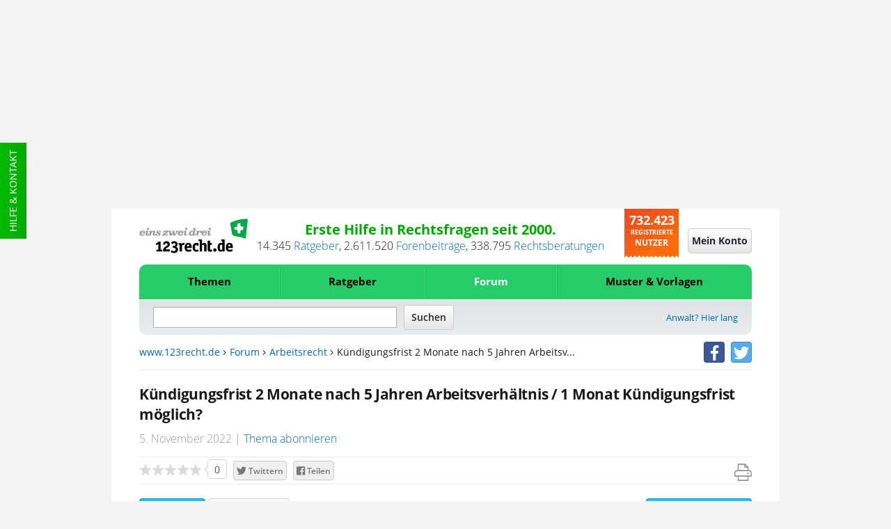

--- FILE ---
content_type: text/html;charset=UTF-8
request_url: https://www.123recht.de/forum/arbeitsrecht/Kuendigungsfrist-2-Monate-nach-5-Jahren-Arbeitsverhaeltnis-1-Monat-Kuendigungsfrist-moeglich-__f602057.html
body_size: 20787
content:
<!DOCTYPE html>
<html lang="de" xmlns:fb="http://www.facebook.com/2008/fbml" class=" is-noscript font-stage-1 font-stage-2 is-desktop-mode">
<head>
	<meta http-equiv='Content-Type'	content='text/html;	charset=UTF-8'>
	<meta content="width=device-width,initial-scale=1.0" name="viewport">
	
	
	<link rel="preconnect" href="//d1v6uc6bimcvsy.cloudfront.net">
	<link rel="dns-prefetch" href="//d1v6uc6bimcvsy.cloudfront.net">
	

	

	
	
	
		<link rel="preconnect" href="https://a.delivery.consentmanager.net">
		<link rel="dns-prefetch" href="https://a.delivery.consentmanager.net">
		<link rel="preconnect" href="https://cdn.consentmanager.net">
		<link rel="dns-prefetch" href="https://cdn.consentmanager.net">
	
		<script >if(!("gdprAppliesGlobally" in window)){window.gdprAppliesGlobally=true}if(!("cmp_id" in window)||window.cmp_id<1){window.cmp_id=0}if(!("cmp_cdid" in window)){window.cmp_cdid="79ba7317ad0e"}if(!("cmp_params" in window)){window.cmp_params=""}if(!("cmp_host" in window)){window.cmp_host="a.delivery.consentmanager.net"}if(!("cmp_cdn" in window)){window.cmp_cdn="cdn.consentmanager.net"}if(!("cmp_proto" in window)){window.cmp_proto="https:"}if(!("cmp_codesrc" in window)){window.cmp_codesrc="1"}window.cmp_getsupportedLangs=function(){var b=["DE","EN","FR","IT","NO","DA","FI","ES","PT","RO","BG","ET","EL","GA","HR","LV","LT","MT","NL","PL","SV","SK","SL","CS","HU","RU","SR","ZH","TR","UK","AR","BS"];if("cmp_customlanguages" in window){for(var a=0;a<window.cmp_customlanguages.length;a++){b.push(window.cmp_customlanguages[a].l.toUpperCase())}}return b};window.cmp_getRTLLangs=function(){var a=["AR"];if("cmp_customlanguages" in window){for(var b=0;b<window.cmp_customlanguages.length;b++){if("r" in window.cmp_customlanguages[b]&&window.cmp_customlanguages[b].r){a.push(window.cmp_customlanguages[b].l)}}}return a};window.cmp_getlang=function(j){if(typeof(j)!="boolean"){j=true}if(j&&typeof(cmp_getlang.usedlang)=="string"&&cmp_getlang.usedlang!==""){return cmp_getlang.usedlang}var g=window.cmp_getsupportedLangs();var c=[];var f=location.hash;var e=location.search;var a="languages" in navigator?navigator.languages:[];if(f.indexOf("cmplang=")!=-1){c.push(f.substr(f.indexOf("cmplang=")+8,2).toUpperCase())}else{if(e.indexOf("cmplang=")!=-1){c.push(e.substr(e.indexOf("cmplang=")+8,2).toUpperCase())}else{if("cmp_setlang" in window&&window.cmp_setlang!=""){c.push(window.cmp_setlang.toUpperCase())}else{if(a.length>0){for(var d=0;d<a.length;d++){c.push(a[d])}}}}}if("language" in navigator){c.push(navigator.language)}if("userLanguage" in navigator){c.push(navigator.userLanguage)}var h="";for(var d=0;d<c.length;d++){var b=c[d].toUpperCase();if(g.indexOf(b)!=-1){h=b;break}if(b.indexOf("-")!=-1){b=b.substr(0,2)}if(g.indexOf(b)!=-1){h=b;break}}if(h==""&&typeof(cmp_getlang.defaultlang)=="string"&&cmp_getlang.defaultlang!==""){return cmp_getlang.defaultlang}else{if(h==""){h="EN"}}h=h.toUpperCase();return h};(function(){var u=document;var v=u.getElementsByTagName;var h=window;var o="";var b="_en";if("cmp_getlang" in h){o=h.cmp_getlang().toLowerCase();if("cmp_customlanguages" in h){for(var q=0;q<h.cmp_customlanguages.length;q++){if(h.cmp_customlanguages[q].l.toUpperCase()==o.toUpperCase()){o="en";break}}}b="_"+o}function x(i,e){var w="";i+="=";var s=i.length;var d=location;if(d.hash.indexOf(i)!=-1){w=d.hash.substr(d.hash.indexOf(i)+s,9999)}else{if(d.search.indexOf(i)!=-1){w=d.search.substr(d.search.indexOf(i)+s,9999)}else{return e}}if(w.indexOf("&")!=-1){w=w.substr(0,w.indexOf("&"))}return w}var k=("cmp_proto" in h)?h.cmp_proto:"https:";if(k!="http:"&&k!="https:"){k="https:"}var g=("cmp_ref" in h)?h.cmp_ref:location.href;var j=u.createElement("script");j.setAttribute("data-cmp-ab","1");var c=x("cmpdesign","cmp_design" in h?h.cmp_design:"");var f=x("cmpregulationkey","cmp_regulationkey" in h?h.cmp_regulationkey:"");var r=x("cmpgppkey","cmp_gppkey" in h?h.cmp_gppkey:"");var n=x("cmpatt","cmp_att" in h?h.cmp_att:"");j.src=k+"//"+h.cmp_host+"/delivery/cmp.php?"+("cmp_id" in h&&h.cmp_id>0?"id="+h.cmp_id:"")+("cmp_cdid" in h?"&cdid="+h.cmp_cdid:"")+"&h="+encodeURIComponent(g)+(c!=""?"&cmpdesign="+encodeURIComponent(c):"")+(f!=""?"&cmpregulationkey="+encodeURIComponent(f):"")+(r!=""?"&cmpgppkey="+encodeURIComponent(r):"")+(n!=""?"&cmpatt="+encodeURIComponent(n):"")+("cmp_params" in h?"&"+h.cmp_params:"")+(u.cookie.length>0?"&__cmpfcc=1":"")+"&l="+o.toLowerCase()+"&o="+(new Date()).getTime();j.type="text/javascript";j.async=true;if(u.currentScript&&u.currentScript.parentElement){u.currentScript.parentElement.appendChild(j)}else{if(u.body){u.body.appendChild(j)}else{var t=v("body");if(t.length==0){t=v("div")}if(t.length==0){t=v("span")}if(t.length==0){t=v("ins")}if(t.length==0){t=v("script")}if(t.length==0){t=v("head")}if(t.length>0){t[0].appendChild(j)}}}var m="js";var p=x("cmpdebugunminimized","cmpdebugunminimized" in h?h.cmpdebugunminimized:0)>0?"":".min";var a=x("cmpdebugcoverage","cmp_debugcoverage" in h?h.cmp_debugcoverage:"");if(a=="1"){m="instrumented";p=""}var j=u.createElement("script");j.src=k+"//"+h.cmp_cdn+"/delivery/"+m+"/cmp"+b+p+".js";j.type="text/javascript";j.setAttribute("data-cmp-ab","1");j.async=true;if(u.currentScript&&u.currentScript.parentElement){u.currentScript.parentElement.appendChild(j)}else{if(u.body){u.body.appendChild(j)}else{var t=v("body");if(t.length==0){t=v("div")}if(t.length==0){t=v("span")}if(t.length==0){t=v("ins")}if(t.length==0){t=v("script")}if(t.length==0){t=v("head")}if(t.length>0){t[0].appendChild(j)}}}})();window.cmp_addFrame=function(b){if(!window.frames[b]){if(document.body){var a=document.createElement("iframe");a.style.cssText="display:none";if("cmp_cdn" in window&&"cmp_ultrablocking" in window&&window.cmp_ultrablocking>0){a.src="//"+window.cmp_cdn+"/delivery/empty.html"}a.name=b;a.setAttribute("title","Intentionally hidden, please ignore");a.setAttribute("role","none");a.setAttribute("tabindex","-1");document.body.appendChild(a)}else{window.setTimeout(window.cmp_addFrame,10,b)}}};window.cmp_rc=function(h){var b=document.cookie;var f="";var d=0;while(b!=""&&d<100){d++;while(b.substr(0,1)==" "){b=b.substr(1,b.length)}var g=b.substring(0,b.indexOf("="));if(b.indexOf(";")!=-1){var c=b.substring(b.indexOf("=")+1,b.indexOf(";"))}else{var c=b.substr(b.indexOf("=")+1,b.length)}if(h==g){f=c}var e=b.indexOf(";")+1;if(e==0){e=b.length}b=b.substring(e,b.length)}return(f)};window.cmp_stub=function(){var a=arguments;__cmp.a=__cmp.a||[];if(!a.length){return __cmp.a}else{if(a[0]==="ping"){if(a[1]===2){a[2]({gdprApplies:gdprAppliesGlobally,cmpLoaded:false,cmpStatus:"stub",displayStatus:"hidden",apiVersion:"2.0",cmpId:31},true)}else{a[2](false,true)}}else{if(a[0]==="getUSPData"){a[2]({version:1,uspString:window.cmp_rc("")},true)}else{if(a[0]==="getTCData"){__cmp.a.push([].slice.apply(a))}else{if(a[0]==="addEventListener"||a[0]==="removeEventListener"){__cmp.a.push([].slice.apply(a))}else{if(a.length==4&&a[3]===false){a[2]({},false)}else{__cmp.a.push([].slice.apply(a))}}}}}}};window.cmp_gpp_ping=function(){return{gppVersion:"1.0",cmpStatus:"stub",cmpDisplayStatus:"hidden",supportedAPIs:["tcfca","usnat","usca","usva","usco","usut","usct"],cmpId:31}};window.cmp_gppstub=function(){var a=arguments;__gpp.q=__gpp.q||[];if(!a.length){return __gpp.q}var g=a[0];var f=a.length>1?a[1]:null;var e=a.length>2?a[2]:null;if(g==="ping"){return window.cmp_gpp_ping()}else{if(g==="addEventListener"){__gpp.e=__gpp.e||[];if(!("lastId" in __gpp)){__gpp.lastId=0}__gpp.lastId++;var c=__gpp.lastId;__gpp.e.push({id:c,callback:f});return{eventName:"listenerRegistered",listenerId:c,data:true,pingData:window.cmp_gpp_ping()}}else{if(g==="removeEventListener"){var h=false;__gpp.e=__gpp.e||[];for(var d=0;d<__gpp.e.length;d++){if(__gpp.e[d].id==e){__gpp.e[d].splice(d,1);h=true;break}}return{eventName:"listenerRemoved",listenerId:e,data:h,pingData:window.cmp_gpp_ping()}}else{if(g==="getGPPData"){return{sectionId:3,gppVersion:1,sectionList:[],applicableSections:[0],gppString:"",pingData:window.cmp_gpp_ping()}}else{if(g==="hasSection"||g==="getSection"||g==="getField"){return null}else{__gpp.q.push([].slice.apply(a))}}}}}};window.cmp_msghandler=function(d){var a=typeof d.data==="string";try{var c=a?JSON.parse(d.data):d.data}catch(f){var c=null}if(typeof(c)==="object"&&c!==null&&"__cmpCall" in c){var b=c.__cmpCall;window.__cmp(b.command,b.parameter,function(h,g){var e={__cmpReturn:{returnValue:h,success:g,callId:b.callId}};d.source.postMessage(a?JSON.stringify(e):e,"*")})}if(typeof(c)==="object"&&c!==null&&"__uspapiCall" in c){var b=c.__uspapiCall;window.__uspapi(b.command,b.version,function(h,g){var e={__uspapiReturn:{returnValue:h,success:g,callId:b.callId}};d.source.postMessage(a?JSON.stringify(e):e,"*")})}if(typeof(c)==="object"&&c!==null&&"__tcfapiCall" in c){var b=c.__tcfapiCall;window.__tcfapi(b.command,b.version,function(h,g){var e={__tcfapiReturn:{returnValue:h,success:g,callId:b.callId}};d.source.postMessage(a?JSON.stringify(e):e,"*")},b.parameter)}if(typeof(c)==="object"&&c!==null&&"__gppCall" in c){var b=c.__gppCall;window.__gpp(b.command,function(h,g){var e={__gppReturn:{returnValue:h,success:g,callId:b.callId}};d.source.postMessage(a?JSON.stringify(e):e,"*")},"parameter" in b?b.parameter:null,"version" in b?b.version:1)}};window.cmp_setStub=function(a){if(!(a in window)||(typeof(window[a])!=="function"&&typeof(window[a])!=="object"&&(typeof(window[a])==="undefined"||window[a]!==null))){window[a]=window.cmp_stub;window[a].msgHandler=window.cmp_msghandler;window.addEventListener("message",window.cmp_msghandler,false)}};window.cmp_setGppStub=function(a){if(!(a in window)||(typeof(window[a])!=="function"&&typeof(window[a])!=="object"&&(typeof(window[a])==="undefined"||window[a]!==null))){window[a]=window.cmp_gppstub;window[a].msgHandler=window.cmp_msghandler;window.addEventListener("message",window.cmp_msghandler,false)}};window.cmp_addFrame("__cmpLocator");if(!("cmp_disableusp" in window)||!window.cmp_disableusp){window.cmp_addFrame("__uspapiLocator")}if(!("cmp_disabletcf" in window)||!window.cmp_disabletcf){window.cmp_addFrame("__tcfapiLocator")}if(!("cmp_disablegpp" in window)||!window.cmp_disablegpp){window.cmp_addFrame("__gppLocator")}window.cmp_setStub("__cmp");if(!("cmp_disabletcf" in window)||!window.cmp_disabletcf){window.cmp_setStub("__tcfapi")}if(!("cmp_disableusp" in window)||!window.cmp_disableusp){window.cmp_setStub("__uspapi")}if(!("cmp_disablegpp" in window)||!window.cmp_disablegpp){window.cmp_setGppStub("__gpp")};</script>
	
	


	
	

	
		
	
			
				
					

					<!--Async Tag // place this into <head></head> of website -->
					<script  type='text/javascript'>window.ADNPM = window.ADNPM || {};ADNPM.cmd = ADNPM.cmd || [];</script>
					<script  type='text/javascript'></script>
					<script  type='text/javascript' src='https://cdn.netpoint-media.de/1270637.js' async='async'></script>
					
				
				
				
			
		
	

	
	<META NAME='GOOGLEBOT' CONTENT='NOARCHIVE'>
<META NAME='language' CONTENT='german'>
<META NAME='Generator' CONTENT='QNC'>
<META NAME='Author' CONTENT='QNC'>
<META NAME='Keywords' CONTENT="Kündigungsfrist,Monate,Jahren,Arbeitsverhältnis,Monat,Kündigungsfrist,möglich?,Arbeitsrecht,Forum">
<META NAME='Description' CONTENT="HalloIch arbeite seid 11.05.2015 in einer kleinen Firma. In meinem Arbeitsvertrag steht bei &lsqb;b&rsqb;Vertragsdauer&lsqb;/b&rsqb; &quot;Nach Ablauf der Probezeit gilt die gesetzliche Kündigungsfrist. Eine etwaige gesetzliche Verlängerung der Kündigungsfrist gem. &#167; 622 Abs. 2 BGB gilt auch für eine Kündigung durch den Arbeitnehmer.&quot;Also ">
<title>Kündigungsfrist  2 Monate nach 5 Jahren Arbeitsverhältnis / 1 Monat Kündigungsfrist möglich? Arbeitsrecht</title>



<meta property="og:title" content="Kündigungsfrist  2 Monate nach 5 Jahren Arbeitsverhältnis / 1 Monat Kündigungsfrist möglich?">
<meta property="og:site" content="www.123recht.de">
<meta property="og:type" content="article">
<meta property="og:description" content="Kündigungsfrist  2 Monate nach 5 Jahren Arbeitsverhältnis / 1 Monat Kündigungsfrist möglich?">
<meta property="og:image" content="https://d1v6uc6bimcvsy.cloudfront.net/graphx/framework/logos/flaglogo1200-min.png?657">
<meta property="og:language" content="german">


<meta name="twitter:card" content="summary">


	<meta name="twitter:site" content="@123rechtNews">
	<meta name="twitter:domain" content="www.123recht.de">


<meta name="twitter:title" content="Kündigungsfrist  2 Monate nach 5 Jahren Arbeitsverhältnis / 1 Monat Kündigungsfrist möglich?">
<meta name="twitter:description" content="Kündigungsfrist  2 Monate nach 5 Jahren Arbeitsverhältnis / 1 Monat Kündigungsfrist möglich?">



	
	
		<meta name="twitter:creator" content="@123rechtNews">
		

<meta name="twitter:image:src" content="https://d1v6uc6bimcvsy.cloudfront.net/graphx/framework/logos/flaglogo1200-min.png?657">


	<meta property="og:url" content="https://www.123recht.de/forum/arbeitsrecht/Kuendigungsfrist-2-Monate-nach-5-Jahren-Arbeitsverhaeltnis-1-Monat-Kuendigungsfrist-moeglich-__f602057.html">
	





	

    


	<LINK REL='SHORTCUT ICON' HREF='//www.123recht.de/favicon.ico?v=yyQ8oz7dw3'>
	
	
		<meta property="fb:page_id" content="75226357986" />
		<meta property="fb:admins" content="571405578" />
		<link rel="me" href="https://twitter.com/123rechtNews">
	

	
	<link rel="apple-touch-icon" sizes="180x180" href="/apple-touch-icon.png?v=yyQ8oz7dw3">
	<link rel="icon" type="image/png" sizes="32x32" href="/favicon-32x32.png?v=yyQ8oz7dw3">
	<link rel="icon" type="image/png" sizes="192x192" href="/android-chrome-192x192.png?v=yyQ8oz7dw3">
	<link rel="icon" type="image/png" sizes="16x16" href="/favicon-16x16.png?v=yyQ8oz7dw3">
	<link rel="manifest" href="/manifest.json?v=yyQ8oz7dw3">
	<link rel="mask-icon" href="/safari-pinned-tab.svg?v=yyQ8oz7dw3" color="#25cc68">
	<link rel="shortcut icon" href="/favicon.ico?v=yyQ8oz7dw3">
	<meta name="msapplication-TileColor" content="#ffffff">
	<meta name="msapplication-TileImage" content="/mstile-144x144.png?v=yyQ8oz7dw3">
	<meta name="theme-color" content="#ffffff">

	<meta name="msvalidate.01" content="073FFF5D42B64A16EFC138B43EB3A3E4" />
	<meta http-equiv='X-XRDS-Location' content='https://www.123recht.de/xrds.xml'/>
	<meta http-equiv='content-language'	content='de'>

	
	<link rel="canonical" href="https://www.123recht.de/forum/arbeitsrecht/Kuendigungsfrist-2-Monate-nach-5-Jahren-Arbeitsverhaeltnis-1-Monat-Kuendigungsfrist-moeglich-__f602057.html">
	
	
	
	<link rel="amphtml" href="https://www.123recht.de/forum/arbeitsrecht/Kuendigungsfrist-2-Monate-nach-5-Jahren-Arbeitsverhaeltnis-1-Monat-Kuendigungsfrist-moeglich-__f602057.html?amphtml=1">
	
    

	<link rel="stylesheet" type="text/css" href="//d1v6uc6bimcvsy.cloudfront.net/include/css/123forumtopic-styles.min.css?657">
	<link rel="stylesheet" type="text/css" href="//d1v6uc6bimcvsy.cloudfront.net/include/css/stylesprint.min.css?657" media="print">

	
	
	
	

	

	

	

	

	

	
	

	
		
	

    

	
</head>
<body class="forum-topic cleared" >
	<!-- sass-generic -->
	
		
			
				
					
					<div id="ip_page_wrapper">
						<div id="ip_content_wrapper">

							
							<div id="npmcont_6696379" class="ad partner-box npmad--header-banner">
								<div id='npm_6696379'></div>
							</div>
							
							<style npm_6696379-part1>.npmad--header-banner{display:none!important}@media screen and (min-width:768px),print and (min-width:768px){.npmad--header-banner{display:-webkit-box!important;display:-webkit-flex!important;display:-ms-flexbox!important;display:flex!important;-webkit-box-align:center!important;-webkit-align-items:center!important;-ms-flex-align:center!important;align-items:center!important;-webkit-box-pack:center!important;-webkit-justify-content:center!important;-ms-flex-pack:center!important;justify-content:center!important;min-height:300px!important}}#leaderboard_1574~#ip_page_wrapper .npmad--header-banner,#leaderboard_1574~#ip_page_wrapper #ip_content_wrapper .npmad--header-banner{content:''!important;min-height:50px!important;max-height:50px!important;height:50px!important;margin:0!important;padding:0!important;background-color:transparent!important}#ayads-html~#ip_page_wrapper,#ayads-html~#ip_page_wrapper #ip_content_wrapper .content,#ayads-html~#ip_page_wrapper #ip_content_wrapper .footer,#ayads-html~#ip_page_wrapper #ip_content_wrapper .header,#ayads-html~#ip_page_wrapper #ip_content_wrapper .header-light{max-width:960px!important}#ayads-html~#ip_page_wrapper #ip_content_wrapper .npmad--header-banner{content:''!important;min-height:80px!important;max-height:80px!important;height:80px!important;margin:0!important;padding:0!important;background-color:transparent!important}</style>
							
							<style npm_6696379-part2>body{max-width:1080px!important;margin-left:auto!important;margin-right:auto!important}.ip_content_wrapper,.ip_page_wrapper{height:auto!important}</style>

							
							<div class="large-show-up ad naMediaAd_WIDE_SKYSCRAPER" id='npm_6696380'></div>
							

							

							
							<!--LAYERAD issue 178-->
				
			
		
	

	
	
		<div class="support">
			<a class="menuevent support-link" href="/support.asp" target="_blank" title="Hilfe side">Hilfe & Kontakt</a>
		</div>
	
	

	<div id="fb-root"></div>

	

<header class="header cleared">
<div class="sticky-wrap">
	<!-- Top start -->
	<div class="header-details cleared">
		
		<a href='https://www.123recht.de' class="header-details-logo logo menuevent" title="123recht.de">
			<img class="large-hide-up" src="https://d1v6uc6bimcvsy.cloudfront.net/graphx/framework/logos/123LogoSmall.svg?657" alt="123recht.de" width="230" height="41">
			<img class="large-show-up" src="https://d1v6uc6bimcvsy.cloudfront.net/graphx/framework/logos/123LogoBig.svg?657" alt="123recht.de" width="332" height="102" loading="lazy">
		</a>
		

		
		
		
		
		<div class="header-details-meta">
			<div class="header-details-meta-1st-line">Erste Hilfe in Rechtsfragen seit 2000.</div>
			<div class="header-details-meta-2nd-line"><span id="123CA">13.825</span>&nbsp;<a href="https://www.123recht.de/supersets.asp?superset=Ratgeber">Ratgeber</a>, <span class="count-123CT-cont"><span id="123CT">2.440.685</span>&nbsp;<a href="https://www.123recht.de/forum_default.asp">Forenbeiträge</a>, </span><span id="123CR">276.457</span>&nbsp;<a href="https://www.123recht.de/rechtsberatung.asp">Rechtsberatungen</a></div>
		</div>

		<div class="header-details-users users">
			<span class="header-details-users-1st-line">732.423</span><br>
			<span class="header-details-users-2nd-line">Registrierte</span><br>						
			<span class="header-details-users-3rd-line">Nutzer</span>
		</div>
		
	</div>
	<!-- Top end -->
	<!-- Login start -->
	
	<div class="login-wrap">
	
	

		
		
		<a class="login-trigger" id="login-trigger-button" href="https://www.123recht.de/thick_register.asp?noiframe=1&goto=https%3A%2F%2Fwww%2E123recht%2Ede%2Fforum%5Ftopic%2Easp%3Ftopic%5Fid%3D602057" rel="nofollow" title="Mein Konto">
			<span class="menudrop-trigger is-login large-hide-up"><span class="user-icon"></span></span>
			<span id="login-trigger-button" class="button-cta is-neutral large-show-up">Mein Konto</span>
		</a>

		
		

		 

		
	</div>
	<!-- Login end -->
	<!-- Menü start -->
	<nav class="main-menu-wrap menudrop-expand fabaho" data-trigger-linking="main" data-trigger-group="header" data-trigger-target>
		<a class="menudrop-trigger is-main large-hide-up script-on-medium-down menuevent" href="#" title="Menü" data-trigger="click" data-trigger-linking="main" data-trigger-group="header">
			<span class="main-icon fas-bars"></span>
		</a>

		
<ul class="menudrop desktop-absolute">


	<li class="dtop question">
		
		<form class="search-mobile" action="https://www.123recht.de/sitesearch.asp" method="GET">
			<input id="partsearchmobilefield" type="text" placeholder="Suche" name="q" autocomplete="off" class="squery" required>
			<button type="submit" class="ssubmit"><span class="sicon"></span><span class="semantic-only">Enter</span></button>
		</form>
	</li>

	
	
		

		
		
			
			<li class="item expand is-left fabaho" data-trigger-linking="main-item-themen" data-trigger-target>
				<a class="menuevent" href="#" title="Themen" data-trigger="click" data-trigger-linking="main-item-themen" data-trigger-group="main">Themen</a>
				<ul>
					<li class="important"><a class="menuevent" href="https://www.123recht.de/thema/themen.html" title="Themen - Alle Rechtsgebiete">Alle Rechtsgebiete</a></li>
					<li><a class="menuevent" href="https://www.123recht.de/thema/themen/8/Arbeitsrecht" title="Themen - Arbeitsrecht">Arbeitsrecht</a></li><li><a class="menuevent" href="https://www.123recht.de/thema/themen/24/Erbrecht" title="Themen - Erbrecht">Erbrecht</a></li><li><a class="menuevent" href="https://www.123recht.de/thema/themen/14/Familienrecht" title="Themen - Familienrecht">Familienrecht</a></li><li><a class="menuevent" href="https://www.123recht.de/thema/themen/12/Generelle-Themen" title="Themen - Generelle Themen">Generelle Themen</a></li><li><a class="menuevent" href="https://www.123recht.de/thema/themen/40/Inkasso" title="Themen - Inkasso">Inkasso</a></li><li><a class="menuevent" href="https://www.123recht.de/thema/themen/18/Kaufrecht" title="Themen - Kaufrecht">Kaufrecht</a></li><li><a class="menuevent" href="https://www.123recht.de/thema/themen/15/Mietrecht" title="Themen - Mietrecht">Mietrecht</a></li><li><a class="menuevent" href="https://www.123recht.de/thema/themen/42/Sozialrecht-und-staatliche-Leistungen" title="Themen - Sozialrecht und staatliche Leistungen">Sozialrecht und staatliche Leistungen</a></li><li><a class="menuevent" href="https://www.123recht.de/thema/themen/37/Steuerrecht" title="Themen - Steuerrecht">Steuerrecht</a></li><li><a class="menuevent" href="https://www.123recht.de/thema/themen/16/Strafrecht" title="Themen - Strafrecht">Strafrecht</a></li>
				</ul>
			</li>

			
			<li class="item expand fabaho" data-trigger-linking="main-item-ratgeber" data-trigger-target>
				<a class="menuevent" href="#" title="Ratgeber" data-trigger="click" data-trigger-linking="main-item-ratgeber" data-trigger-group="main">Ratgeber</a>
				<ul>
					<li class="important"><a class="menuevent" href="https://www.123recht.de/supersets.asp?superset=Ratgeber" title="Ratgeber - Alle Ratgeber">Alle Ratgeber</a></li>
					<li><a class="menuevent" href="https://www.123recht.de/Arbeitsrecht-__c12.html" title="Ratgeber - Arbeitsrecht">Arbeitsrecht</a></li><li><a class="menuevent" href="https://www.123recht.de/Erbrecht-__c15.html" title="Ratgeber - Erbrecht">Erbrecht</a></li><li><a class="menuevent" href="https://www.123recht.de/Experteninterviews-__c128.html" title="Ratgeber - Experteninterviews">Experteninterviews</a></li><li><a class="menuevent" href="https://www.123recht.de/Familienrecht-__c16.html" title="Ratgeber - Familienrecht">Familienrecht</a></li><li><a class="menuevent" href="https://www.123recht.de/Meinung-__c58.html" title="Ratgeber - Meinung">Meinung</a></li><li><a class="menuevent" href="https://www.123recht.de/Mietrecht,-Pachtrecht-__c18.html" title="Ratgeber - Mietrecht &amp; Pachtrecht">Mietrecht &amp; Pachtrecht</a></li><li><a class="menuevent" href="https://www.123recht.de/Strafrecht-__c69.html" title="Ratgeber - Strafrecht">Strafrecht</a></li>
				</ul>
			</li>

			
			<li class="item expand fabaho" data-trigger-linking="main-item-forum" data-trigger-target>
				<a class="menuevent is-active" href="#" title="Forum" data-trigger="click" data-trigger-linking="main-item-forum" data-trigger-group="main">Forum</a>
				<ul>
					<li class="important"><a class="menuevent" href="https://www.123recht.de/forum_default.asp" title="Forum - Alle Rechtsgebiete">Alle Rechtsgebiete</a></li>
					<li><a class="menuevent" href="https://www.123recht.de/forum_forum.asp?forum_id=8" title="Forum - Arbeitsrecht">Arbeitsrecht</a></li><li><a class="menuevent" href="https://www.123recht.de/forum_forum.asp?forum_id=24" title="Forum - Erbrecht">Erbrecht</a></li><li><a class="menuevent" href="https://www.123recht.de/forum_forum.asp?forum_id=14" title="Forum - Familienrecht">Familienrecht</a></li><li><a class="menuevent" href="https://www.123recht.de/forum_forum.asp?forum_id=12" title="Forum - Generelle Themen">Generelle Themen</a></li><li><a class="menuevent" href="https://www.123recht.de/forum_forum.asp?forum_id=40" title="Forum - Inkasso">Inkasso</a></li><li><a class="menuevent" href="https://www.123recht.de/forum_forum.asp?forum_id=18" title="Forum - Kaufrecht">Kaufrecht</a></li><li><a class="menuevent" href="https://www.123recht.de/forum_forum.asp?forum_id=15" title="Forum - Mietrecht">Mietrecht</a></li><li><a class="menuevent" href="https://www.123recht.de/forum_forum.asp?forum_id=42" title="Forum - Sozialrecht und staatliche Leistungen">Sozialrecht und staatliche Leistungen</a></li><li><a class="menuevent" href="https://www.123recht.de/forum_forum.asp?forum_id=37" title="Forum - Steuerrecht">Steuerrecht</a></li><li><a class="menuevent" href="https://www.123recht.de/forum_forum.asp?forum_id=16" title="Forum - Strafrecht">Strafrecht</a></li>
				</ul>
			</li>
			

			
			<li class="item expand is-right fabaho" data-trigger-linking="main-item-mustervorlagen" data-trigger-target>
				<a class="menuevent" href="#" title="Muster & Vorlagen" data-trigger="click" data-trigger-linking="main-item-mustervorlagen" data-trigger-group="main">Muster & Vorlagen</a>
				<ul>
					<li class="important"><a class="menuevent" href="https://www.123recht.de/thema/muster.html" title="Muster & Vorlagen - Alle Muster & Vorlagen">Alle Muster & Vorlagen</a></li>
					<li><a class="menuevent" href="https://www.123recht.de/muster/Berliner-Testament-Generator--sg94.html" title="Muster &amp; Vorlagen - Berliner Testament">Berliner Testament</a></li><li><a class="menuevent" href="https://www.123recht.de/muster/Datenschutzerklaerung-fuer-Websites-nach-DSGVO-Generator--sg52.html" title="Muster &amp; Vorlagen - Datenschutzerkl&#228;rung f&#252;r Websites nach DSGVO">Datenschutzerkl&#228;rung f&#252;r Websites nach DSGVO</a></li><li><a class="menuevent" href="https://www.123recht.de/muster/Hausordnung-Generator--sg132.html" title="Muster &amp; Vorlagen - Hausordnung">Hausordnung</a></li><li><a class="menuevent" href="https://www.123recht.de/muster/Impressum-Generator--sg134.html" title="Muster &amp; Vorlagen - Impressum">Impressum</a></li><li><a class="menuevent" href="https://www.123recht.de/muster/Kuendigung-Arbeitsvertrag-Arbeitnehmer-Generator--sg53.html" title="Muster &amp; Vorlagen - K&#252;ndigung Arbeitsvertrag Arbeitnehmer">K&#252;ndigung Arbeitsvertrag Arbeitnehmer</a></li><li><a class="menuevent" href="https://www.123recht.de/muster/Kuendigung-Mietvertrag-Generator--sg133.html" title="Muster &amp; Vorlagen - Mietk&#252;ndigung">Mietk&#252;ndigung</a></li><li><a class="menuevent" href="https://www.123recht.de/muster/Miete-mindern-Generator--sg92.html" title="Muster &amp; Vorlagen - Mietminderung bei M&#228;ngeln der Mietsache">Mietminderung bei M&#228;ngeln der Mietsache</a></li><li><a class="menuevent" href="https://www.123recht.de/muster/Mietvertrag-fuer-Einfamilienhaus-Generator--sg129.html" title="Muster &amp; Vorlagen - Mietvertrag Einfamilienhaus">Mietvertrag Einfamilienhaus</a></li><li><a class="menuevent" href="https://www.123recht.de/muster/Mietvertrag-fuer-Wohnung-Generator--sg128.html" title="Muster &amp; Vorlagen - Mietvertrag Wohnung">Mietvertrag Wohnung</a></li><li><a class="menuevent" href="https://www.123recht.de/muster/Untermietvertrag-fuer-Wohnung-Generator--sg130.html" title="Muster &amp; Vorlagen - Untermietvertrag">Untermietvertrag</a></li>
				</ul>
			</li>

			
		
	

	

	
</ul>


		
	</nav>
	<!-- Menü end -->
	<!-- Search start -->
	<div class="search-wrap cleared">
		<div class="search-trigger" title="Suche" id="123searchtrigger" data-trigger="click" data-trigger-linking="main" data-trigger-group="header"></div>
		<form id="123searchform" class="search-form" action="https://www.123recht.de/sitesearch.asp" method="GET">
			<input id="123searchfield" class="fquery" type="text" autocomplete="off" name="q">
			<input type="submit" value="Suchen" class="button-cta is-neutral">
		</form>
		
		
 			<a href="https://www.123recht.de/fuer_anwaelte.asp" class="menuevent lawyer-link large-show-up" title="Anwalt? Hier lang">Anwalt? Hier lang</a> 
		
		
	</div>
	<!-- Search end -->
	<!-- Breadcrumb start -->
	<div class="breadcrumb large-show-up cleared">
		<nav class="breadcrumbs" >
			<a class='navigationlink' href='https://www.123recht.de'>www.123recht.de</a>&nbsp;<span class="fa fa-angle-right"></span>&nbsp;<a class='navigationlink' href='https://www.123recht.de/forum_default.asp'>Forum</a>&nbsp;<span class="fa fa-angle-right"></span>&nbsp;<a class='navigationlink' href='https://www.123recht.de/forum_forum.asp?forum_id=8'>Arbeitsrecht</a><span class='hide-mobile-only-inline'>&nbsp;<span class="fa fa-angle-right"></span>&nbsp;<span class='tGrey'>Kündigungsfrist  2 Monate nach 5 Jahren Arbeitsv...</span></span>
		</nav>

		<span class="breadcrumb-social-icons social-icons">

			
				<a href="https://facebook.com/123recht" class="menuevent btn-social-icon btn-facebook" target="_blank" title="facebook"><i class="fa fa-facebook"></i></a>
				<a href="https://twitter.com/123rechtNews" class="menuevent btn-social-icon btn-twitter" target="_blank" title="twitter"><i class="fa fa-twitter"></i></a>
				
			
						
		</span>
		
			
		
	</div>
	<!-- Breadcrumb end -->
	
	
	
	
	

			

		

	
	
	
	

	<hr class="header-content-separator large-show-up">
</div>
</header>


	
	
	

	<main class="content cleared">
		


		
			<noscript>
				<div class="infobox is-not-granted pdf-hide">
					JavaScript scheint in Ihrem Browser deaktiviert zu sein. Bitte aktivieren Sie JavaScript, um alle Vorteile unserer Webseite nutzen zu können.<br>
					Sollte Ihnen dies nicht möglich sein, würden wir uns freuen, wenn Sie uns Ihre Erfahrungen ohne JavaScript an <a href="mailto:123recht.de%20%3Cinfo@123recht.de%3E?subject=NoScript%20Erfahrung%20auf%20123recht.de">info@123recht.de</a> mitteilen.
				</div>
			</noscript>

			<div id="bb"></div>
		

		

		

		
	<div class="row">
		<div class="content-area col">
			<div class="forum-topic--breadcrumbs medium-show-down"><A href='/forum_default.asp'>Forum</a> <a href='https://www.123recht.de/forum_forum.asp?forum_id=8'>Arbeitsrecht</a></div>
			<h1 class="forum-topic--title"><span>Kündigungsfrist  2 Monate nach 5 Jahren Arbeitsverhältnis / 1 Monat Kündigungsfrist möglich?</span></h1>
			<div class="forum-topic--details large-show-up">
				<span class="forum-topic--date">5. November 2022</span>
				
				<span class="forum-topic--abo"><a href="https://www.123recht.de/thick_register.asp?forumnotloggedin">Thema abonnieren</a></span>
				<span class="forum-topic--taxonomy-top"></span>
			</div>
			<div id="request-return-box" class="forum-topic--request-return infobox"></div>
			
			
			
			<div class="forum-topic--social-bar highlight-content">
				<span class="forum-topic--nowrap rating">
				
				
					
					<span class="value-title" title="0 / 5 Sterne">
	<span class="semantic-only"><span id="request-return-box-value" class="rating">0</span> von 5 Sterne<br></span>
	<span class="semantic-only">Bewerten mit: </span>
	<span class="star-rating--selection">
		<i class="fas-star-sharp"></i><i class="fas-star-sharp"></i><i class="fas-star-sharp"></i><i class="fas-star-sharp"></i><i class="fas-star-sharp"></i>
		<span id="request-return-box-percent" class="star-rating--progress" style="width: 0%;"><i class="fas-star-sharp"></i><i class="fas-star-sharp"></i><i class="fas-star-sharp"></i><i class="fas-star-sharp"></i><i class="fas-star-sharp"></i></span>
		
			<span class="star-rating--links"><i data-link="https://www.123recht.de/include/ajax/partials/recommend.asp?id=602057&site=10&owner=155901&currentValue=&returnElementId=request-return-box&value=1&secid=rhsd&plus;nvmdq&plus;btqqdmsU`ktd&plus;qdstqmDkdldmsHc&plus;u`ktd&secid2=1696015edee50164a7868194a8054983&secid3=no&secid4=0658/47673" class="star-rating--item fas-star-sharp" title="Bewerten mit 1 Stern"></i><i data-link="https://www.123recht.de/include/ajax/partials/recommend.asp?id=602057&site=10&owner=155901&currentValue=&returnElementId=request-return-box&value=2&secid=rhsd&plus;nvmdq&plus;btqqdmsU`ktd&plus;qdstqmDkdldmsHc&plus;u`ktd&secid2=2fbaa6855724df61a80645f3080a808c&secid3=no&secid4=0658/47673" class="star-rating--item fas-star-sharp" title="Bewerten mit 2 Sterne"></i><i data-link="https://www.123recht.de/include/ajax/partials/recommend.asp?id=602057&site=10&owner=155901&currentValue=&returnElementId=request-return-box&value=3&secid=rhsd&plus;nvmdq&plus;btqqdmsU`ktd&plus;qdstqmDkdldmsHc&plus;u`ktd&secid2=7ffa50dc9c4b44af1c96d372575afc28&secid3=no&secid4=0658/47673" class="star-rating--item fas-star-sharp" title="Bewerten mit 3 Sterne"></i><i data-link="https://www.123recht.de/include/ajax/partials/recommend.asp?id=602057&site=10&owner=155901&currentValue=&returnElementId=request-return-box&value=4&secid=rhsd&plus;nvmdq&plus;btqqdmsU`ktd&plus;qdstqmDkdldmsHc&plus;u`ktd&secid2=2a9bb669b62348edffe765780ef3f097&secid3=no&secid4=0658/47673" class="star-rating--item  fas-star-sharp" title="Bewerten mit 4 Sterne"></i><i data-link="https://www.123recht.de/include/ajax/partials/recommend.asp?id=602057&site=10&owner=155901&currentValue=&returnElementId=request-return-box&value=5&secid=rhsd&plus;nvmdq&plus;btqqdmsU`ktd&plus;qdstqmDkdldmsHc&plus;u`ktd&secid2=b99e599137b2653b8c68d837d5964181&secid3=no&secid4=0658/47673" class="star-rating--item fas-star-sharp" title="Bewerten mit 5 Sterne"></i>
			</span>
		
	</span>
	
	<div class="star-rating--count">
		<div class="star-rating--count-btn">
			<span id="request-return-box-count" class="star-rating--count-val votes">0</span>
		</div>
		<div class="star-rating--count-arw">
			<div class="a1"></div>
			<div class="a2"></div>
		</div>
	</div>
	
	<span class="ajax-overlay"><span class="ajax-overlay-spinner fa fal-spinner fa-spin"></span></span>
</span>

				
				</span>
				
				<span class="social-widgets">
					<a href="https://twitter.com/intent/tweet?text=K%C3%BCndigungsfrist&plus;&plus;2&plus;Monate&plus;nach&plus;5&plus;Jahren&plus;Arbeitsverh%C3%A4ltnis&plus;%2F&plus;1&plus;Monat&plus;K%C3%BCndigungsfrist&plus;m%C3%B6glich%3F&plus;Arbeitsrecht&url=https%3A%2F%2Fwww%2E123recht%2Ede%2Fforum%2Farbeitsrecht%2FKuendigungsfrist%2D2%2DMonate%2Dnach%2D5%2DJahren%2DArbeitsverhaeltnis%2D1%2DMonat%2DKuendigungsfrist%2Dmoeglich%2D%5F%5Ff602057%2Ehtml" class="btn-social-share-icon" target="_blank" title="twitter"><i class="fab-twitter" aria-hidden="true"></i><span class="btn-share-text"> Twittern</span></a>
<a href="https://facebook.com/sharer/sharer.php?u=https%3A%2F%2Fwww%2E123recht%2Ede%2Fforum%2Farbeitsrecht%2FKuendigungsfrist%2D2%2DMonate%2Dnach%2D5%2DJahren%2DArbeitsverhaeltnis%2D1%2DMonat%2DKuendigungsfrist%2Dmoeglich%2D%5F%5Ff602057%2Ehtml" class="btn-social-share-icon" target="_blank" title="facebook"><i class="fab-facebook-square" aria-hidden="true"></i><span class="btn-share-text"> Teilen</span></a>
<a href="whatsapp://send?text=K%C3%BCndigungsfrist&plus;&plus;2&plus;Monate&plus;nach&plus;5&plus;Jahren&plus;Arbeitsverh%C3%A4ltnis&plus;%2F&plus;1&plus;Monat&plus;K%C3%BCndigungsfrist&plus;m%C3%B6glich%3F&plus;Arbeitsrecht%0A%0Dhttps%3A%2F%2Fwww%2E123recht%2Ede%2Fforum%2Farbeitsrecht%2FKuendigungsfrist%2D2%2DMonate%2Dnach%2D5%2DJahren%2DArbeitsverhaeltnis%2D1%2DMonat%2DKuendigungsfrist%2Dmoeglich%2D%5F%5Ff602057%2Ehtml" class="btn-social-share-icon medium-hide-up" target="_blank" title="whatsapp"><i class="fab-whatsapp" aria-hidden="true"></i><span class="btn-share-text"> Teilen</span></a>






				</span>
				<a href="javascript:window.print();" rel="nofollow" class="button-print fa fal-print medium-show-up" data-ninja data-gatype='click' data-gacat='Link' data-gaaction='Print' data-galabel='Seite drucken' title="Seite ausdrucken"></a>
			</div>
			<div class="cleared separator-h is-m highlight-content"></div>

			<div class="row highlight-content">
				<div class="forum-topic--paging-top col">
					
						
						<span class="forum-topic--action-buttons"><a class="forum-topic--action-button button-cta" href="https://www.123recht.de/thick_register.asp?mode=loginnote&goto=https%3A%2F%2Fwww%2E123recht%2Ede%2Fforum%5Ftopic%2Easp%3Ftopic%5Fid%3D602057%23replyForm" rel="nofollow">Antworten</a>

							
							<a class="forum-topic--action-button button-cta is-neutral" data-gatype="click" data-gacat="Link" data-gaaction="Neuer Beitrag" data-galabel="forumtopic" href="https://www.123recht.de/forum_post.asp?forum_id=8&method=Topic" rel="nofollow">Neuer Beitrag</a>
							
							<!-- ANWALT DAZUBUCHEN -->
							
							
							
								
								<a class="forum-topic--action-button button-dazu-form-toggle is-hide button-cta is-green" href="#dazubuchen" rel="nofollow" data-trigger="click" data-trigger-linking="dazu-box" data-trigger-target data-default="allow">Jetzt Anwalt dazuholen</a>
							
							
							
							<!-- // ANWALT DAZUBUCHEN -->

							<a id="button123forumakslwayernow" class="forum-topic--action-button button-cta button-akslwayernow" href="https://www.frag-einen-anwalt.de/forum_post.asp">Jetzt Anwalt fragen</a>
						</span>
						
					
					
				</div>
				
			</div>
			
			<a name="top"></a>
			
			

			
			<div class="forum-topic--question forum-topic--post-box cleared highlight-content">
					<div class="forum-topic--post-details cleared">
						<div class="forum-topic--post-flagg is-starter"></div>
						
						<div class="forum-topic--post-date"><span class="large-show-up"><span class="forum-topic--post-title">Frage</span> vom </span>5. November 2022 | 17:57</div>
						<div class="medium-show-down separator-h is-s"></div>
						<div class="forum-topic--post-user"><span class="forum-topic--post-title large-show-up">&nbsp;</span><b>Von&nbsp;</b><div class="inline-overlay-menu--wrap forum-topic--post-user-menu"><a href="https://www.123recht.de/user.asp?user=alexs81" class="" data-trigger-group=usermenu rel="nofollow">alexs81</a>
	
	<div class="inline-overlay-menu--overlay-wrap">

	</div>
	
	
	<span class="ajax-overlay"><span class="ajax-overlay-spinner fa fal-spinner fa-spin"></span></span>
	

</div><div class="grey"><span title="(2 Beiträge, 0x hilfreich)" class="nowrap">Status: <span class="nowrap"><div class="progress-bar"><div style="width: 6.845%"></div></div> Frischling</span></span> <span class="nowrap">(2 Beiträge, 0x hilfreich)</span></div></div>

					</div>

					<div class="forum-topic--post-title cleared">Kündigungsfrist  2 Monate nach 5 Jahren Arbeitsverhältnis / 1 Monat Kündigungsfrist möglich?</div>
					<div class="forum-topic--post cleared">
						
							
							<div class="forum-topic--adsense is-intext is-question">
								
								<div id='npm_6696381'></div>
								
								
								<div id='npm_6696383'></div>	


								
							</div>
							

						
						<article class="summary"><p>Hallo<br>
<br>
Ich arbeite seid 11.05.2015 in einer kleinen Firma. In meinem Arbeitsvertrag steht bei <b>Vertragsdauer</b> &quot;Nach Ablauf der Probezeit gilt die gesetzliche Kündigungsfrist. Eine etwaige gesetzliche Verlängerung der Kündigungsfrist gem. &#167; 622 Abs. 2 BGB gilt auch für eine Kündigung durch den Arbeitnehmer.&quot;<br>
<br>
Also wären es bis jetzt 2 Monate Kündigungsfrist bei mir.<br>
        1. 	zwei Jahre bestanden hat, einen Monat zum Ende eines Kalendermonats,<br>
	2. 	fünf Jahre bestanden hat, zwei Monate zum Ende eines Kalendermonats,<br>
	3. 	acht Jahre bestanden hat, drei Monate zum Ende eines Kalendermonats,<br>
<br>
Ist es irgendwie möglich die Kündigungsfrist auf einen Monat zu reduzieren oder fristlos aus dem Arbeitsverhältnis zu kommen?</p>
</article>
						
					</div>

					
					<div class="forum-topic--post-action-buttons cleared">
						
						
						
						
					</div>
					<div class="forum-topic--post-blame-user-return cleared" id="report-return-box"></div>
					
			</div>
			<div class="cleared separator-h is-m highlight-content"></div>
			
     		<div class="leadbox"></div>





			<div class="highlight-content">
				<hr class="semantic-only">
				
				
				

				
				<hr class="semantic-only">
				<div id="areaoflaw" data-name="areaoflaw" data-value="Arbeitsrecht"></div>
				<div id="q" data-name="q" data-value=""></div>

				
				<hr class="semantic-only">
				<div class="cleared">
					<a name="replys"></a>
					<div class="forum-topic--reply-count">2 Antworten</div>
					<div class="forum-topic--post-sort-order">
						<span class="forum-topic--post-sort-order-label large-show-up">Sortierung: </span>
						
<div class="forum-topic--select-post-sort-order select-box">
	<select id="forum-topic--select-post-sort-order" name="forum-topic--select-post-sort-order">
		
		<option value="default" selected="selected">Neueste nach unten</option>
		
		<option value="new">Neueste nach oben</option>
		
		<option value="best">hilfreich</option>
		
	</select>
</div>

					</div>
				</div>
				
							
				
			
			
			<div class="forum-topic--replys">

				
				
				
				
				

				<a name="reply-1"></a><a name="3557659"></a>


				<div class="forum-topic--reply is-odd">
					

					
						
						
						

							

							<div class="forum-topic--post-box row">
								<div class="forum-topic--post-number large-show-up"><span class="forum-topic--post-number-dash">#</span>1</div>

								<div class="forum-topic--post-details col">
									
									

									
										<div class="forum-topic--post-date inline-block"><span class="large-show-up"><span class="forum-topic--post-title">Antwort</span> vom </span>6. November 2022 | 07:14</div>
										
										<div class="forum-topic--post-user"><span class="forum-topic--post-title large-show-up">&nbsp;</span><b>Von&nbsp;</b><div class="inline-overlay-menu--wrap forum-topic--post-user-menu">
	
	<span class="" data-trigger-group=usermenu>blaubär&plus;</span>
	<div class="inline-overlay-menu--overlay-wrap">

	</div>
	
	
	<span class="ajax-overlay"><span class="ajax-overlay-spinner fa fal-spinner fa-spin"></span></span>
	

</div><div class="grey"><span title="(20061 Beiträge, 7271x hilfreich)" class="nowrap">Status: <span class="nowrap"><div class="progress-bar"><div style="width: 97.827%"></div></div> Heiliger</span></span> <span class="nowrap">(20061 Beiträge, 7271x hilfreich)</span></div></div>
									
									
								</div>

								<div class="forum-topic--post col">
									

									<article><p>... per Aufhebungsvertrag. Der Bedarf allerdings der Zustimmung des AG.</p>
</article>
									
								</div>

								
									<div id="request-return-box1" class="forum-topic--request-return infobox col"></div>
									<div class="forum-topic--post-action-buttons col">
										<span class="button-split linked-reply-1" data-link="https://www.123recht.de/include/ajax/partials/recommend.asp?id=3557659&site=28&owner=425681&currentValue=0&returnElementId=request-return-box1&fragment=reply-1&secid=hc+rhsd+nvmdq+btqqdmsU`ktd+qdstqmDkdldmsHc&secid2=9823d971fedf77d234b873d528930801&secid3=no&secid4=0658/47673">
											<span class="button-cta is-helpful is-start no-border-right">
												<span id="request-return-box1-value">0</span>x
											</span><span class="button-cta is-neutral is-end no-border-left">
												<span class="fa fal-smile"></span> Hilfreich<span class="medium-show-up">e&nbsp;Antwort</span>
											</span>
											<span class="ajax-overlay"><span class="ajax-overlay-spinner fa fal-spinner fa-spin"></span></span>
										</span>
										
										
										
											
											
											
										
										
										
									</div>
									<div class="forum-topic--post-blame-user-return col" id="report-return-box1"></div>
								
							</div>

							
						
					
				</div>
				<hr class="semantic-only">

				
					
					<div class="forum-topic--adsense is-inbetween">
						<div id='npm_6696377'></div>
					</div>

				
				
				
				
				

				<a name="reply-2"></a><a name="3557672"></a><a name="last-reply"></a>


				<div class="forum-topic--reply is-even">
					

					
						
						
						

							

							<div class="forum-topic--post-box row">
								<div class="forum-topic--post-number large-show-up"><span class="forum-topic--post-number-dash">#</span>2</div>

								<div class="forum-topic--post-details col">
									
									

									
										<div class="forum-topic--post-date inline-block"><span class="large-show-up"><span class="forum-topic--post-title">Antwort</span> vom </span>6. November 2022 | 10:22</div>
										
										<div class="forum-topic--post-user"><span class="forum-topic--post-title large-show-up">&nbsp;</span><b>Von&nbsp;</b><div class="inline-overlay-menu--wrap forum-topic--post-user-menu">
	
	<span class="" data-trigger-group=usermenu>Holperik</span>
	<div class="inline-overlay-menu--overlay-wrap">

	</div>
	
	
	<span class="ajax-overlay"><span class="ajax-overlay-spinner fa fal-spinner fa-spin"></span></span>
	

</div><div class="grey"><span title="(712 Beiträge, 242x hilfreich)" class="nowrap">Status: <span class="nowrap"><div class="progress-bar"><div style="width: 64.859%"></div></div> Praktikant</span></span> <span class="nowrap">(712 Beiträge, 242x hilfreich)</span></div></div>
									
									
								</div>

								<div class="forum-topic--post col">
									

									<article><p>Und Fristlos nur dann, wenn einer der beiden Vertragsparteien durch eine arbeitsvertragliche Pflichtverletzung für die andere Partei die Fortsetzung des AV unzumutbar macht. Das müssen dann schon gravierende Dinge sein. Sie können natürlich auch überlegen, eine fristlose Kündigung zu provozieren. Ob man das möchte? Dann steht das aber auf die ein oder andere Weise im Lebenslauf&#8230;.</p>
</article>
									
								</div>

								
									<div id="request-return-box2" class="forum-topic--request-return infobox col"></div>
									<div class="forum-topic--post-action-buttons col">
										<span class="button-split linked-reply-2" data-link="https://www.123recht.de/include/ajax/partials/recommend.asp?id=3557672&site=28&owner=1050209&currentValue=0&returnElementId=request-return-box2&fragment=reply-2&secid=hc+rhsd+nvmdq+btqqdmsU`ktd+qdstqmDkdldmsHc&secid2=8a01361026328067313be1ec411f8d16&secid3=no&secid4=0658/47673">
											<span class="button-cta is-helpful is-start no-border-right">
												<span id="request-return-box2-value">0</span>x
											</span><span class="button-cta is-neutral is-end no-border-left">
												<span class="fa fal-smile"></span> Hilfreich<span class="medium-show-up">e&nbsp;Antwort</span>
											</span>
											<span class="ajax-overlay"><span class="ajax-overlay-spinner fa fal-spinner fa-spin"></span></span>
										</span>
										
										
										
											
											
											
										
										
										
									</div>
									<div class="forum-topic--post-blame-user-return col" id="report-return-box2"></div>
								
							</div>

							
						
					
				</div>
				<hr class="semantic-only">
				
			

			
			
				<a id="productcta" name="productcta" data-ninja data-ganoninteraction="true" data-gacat="ctaeverywhere"  data-gaaction="Display" data-galabel="10-602057"></a>


<section class="section-default section-product is-surface2 is-123-one">
	<h2 class="headline2">Und jetzt?</h2>
	<div class="caption">Für jeden die richtige Beratung, immer gleich gut.</div>

	<div class="productbox has-two productbox-cross">
		<div class="item with-cirlce">
			<div class="bigcircle is-small">
				<div>
					<span>Schon</span>
					<span class="middle">
						299.022
						
					</span>
					<span>Beratungen</span>
				</div>
			</div>
			<div class="type">Anwalt online fragen</div>
			<div class="price">
				<span>Ab</span>
				<span class="value">30</span>
				<span>€</span>
			</div>		
			<div class="desc">Rechtssichere Antwort in durchschnittlich 2 Stunden</div>
			<div class="rating">
				


<div class="fa-stars-box" >
	<div class="fa-stars script-on-medium-up" title='4,8 von 5 Sterne'><i class="fas-star-sharp"></i><i class="fas-star-sharp"></i><i class="fas-star-sharp"></i><i class="fas-star-sharp"></i><i class="fas-star-sharp"></i>
			<span  class="fa-stars-actual" style="width: 95.4742%">
				<i class="fas-star-sharp"></i><i class="fas-star-sharp"></i><i class="fas-star-sharp"></i><i class="fas-star-sharp"></i><i class="fas-star-sharp"></i>
			</span>
	</div>
	
</div>





				<div class="value">120.934 Bewertungen</div>
			</div>
			<ul class="advantages">
				<li>Keine Terminabsprache</li>
				<li>Antwort vom Anwalt</li>
				<li>Rückfragen möglich</li>
				<li>Serviceorientierter Support</li>
			</ul>
			<div class="buttonwrap">
				<a class="button-cta-new" data-ninja data-gatype="click" data-gacat="ctaeverywhere"  data-gaaction="Link" data-galabel="Fragestellen" href="https://www.frag-einen-anwalt.de/forum_post.asp">Jetzt Frage stellen</a>
			</div>
		</div>
		<div class="item is-on-site">
			<div class="type">Anwalt vor Ort</div>
			<div class="desc">Persönlichen Anwalt kontaktieren. In der Nähe oder bundesweit.</div>
			<ul class="advantages">
				<li>Kompetenz und serviceoriente Anwaltsuche</li>
				<li>mit Empfehlung</li>
				<li>Direkt beauftragen oder unverbindlich anfragen</li>
			</ul>
			<div class="buttonwrap">
				<a class="button-cta-new is-second" data-ninja data-gatype="click" data-gacat="ctaeverywhere"  data-gaaction="Link" data-galabel="Anwaltsuchen" href="https://www.frag-einen-anwalt.de/liste.asp">Jetzt Anwalt suchen</a>
			</div>
		</div>
	</div>

	<div class="startext">Alle Preise inkl. MwSt. zzgl. 5€ Einstellgebühr pro Frage.</div>
</section>
			
			

			</div>
			

				<a name="bottom"></a>
				<div class="row">
					<div class="forum-topic--totop small-12 medium-2"><a href="#top">Nach oben <span class="fa fa-caret-up"></span></a></div>
					<div class="forum-topic--paging-bottom small-12 medium-10 col">
						
						
						<div class="forum-topic--action-buttons">

							<a name="dazu-form-toggle"></a>
							<a name="dazubuchen"></a>

							<a class="forum-topic--action-button button-cta" href="https://www.123recht.de/thick_register.asp?mode=loginnote&goto=https%3A%2F%2Fwww%2E123recht%2Ede%2Fforum%5Ftopic%2Easp%3Ftopic%5Fid%3D602057%23replyForm" rel="nofollow">Antworten</a>
							<a class="forum-topic--action-button button-cta is-neutral" data-gatype="click" data-gacat="Link" data-gaaction="Neuer Beitrag" data-galabel="forumtopic" href="https://www.123recht.de/forum_post.asp?forum_id=8&method=Topic" rel="nofollow">Neuer Beitrag</a>


							<!-- ANWALT DAZUBUCHEN -->
							
							
							
								
								<a class="dazu-toggle forum-topic--action-button button-dazu-form-toggle is-hide button-cta is-green" href="#dazubuchen" rel="nofollow" data-gatype="click" data-gacat="Link" data-gaaction="Dazubuchen" data-galabel="toggle" data-trigger="click" data-trigger-linking="dazu-box" data-trigger-target data-default="allow">Jetzt Anwalt dazuholen</a>
							
							
							
							<!-- // ANWALT DAZUBUCHEN -->
						</div>

						
						
					</div>
					<!-- ANWALT DAZUBUCHEN -->
					
					
					
					
					
					
					
					
					
					<!-- // ANWALT DAZUBUCHEN -->

					<div class="forum-topic--paging-bottom small-12 col paging-bottom" style="text-align: center">
						
					</div>
				</div>
				
				
				<!-- // ANWALT DAZUBUCHEN -->
				
				
			    

				
				
				<div class="curated-content"></div>
				<div class="cleared separator-h is-m"></div>
				
				

				
				<div class="row">
					<div class="col">

					
						
						<div class="forum-topic--adsense" style="width:100%;">
							<div style="width:100%; max-width:735px;" align="center"> 
								
								<!-- forumtopic4thresponsive -->
								<ins class="adsbygoogle"
								     style="display: block; max-width: 735px;"
								     data-ad-client="ca-pub-2992891546022226"
								     data-ad-slot="5706109187"
								     data-ad-format="horizontal"></ins>
								
							</div>
						</div>

					

					</div>
				</div>
				
				

				

				

				
				
					
					<div class="clear"></div>
					<div class="separator-h is-m"></div>
					<div class="col large-12 print-hide pdf-hide">
						<div class="boxGrey topic-themen-box  is-smaller">
							<span class="font-size-xxl bold">Ähnliche Themen</span>
							<ul>
							
										
		<li>
			<div class="topic-link">
				<a class='gaelinks gaesimilartopics' title='Kündigungsfrist Arbeitsverhältnis' href='https://www.123recht.de/forum/arbeitsrecht/Kuendigungsfrist-Arbeitsverhaeltnis-__f614613.html'>Kündigungsfrist Arbeitsverhältnis</a>
			</div>
			<div class="topic-rating no-rating">
				
			</div>
			
			
			<div class="topic-replies">
				1 Antworten
			</div>
			
		</li>
		

							
										
		<li>
			<div class="topic-link">
				<a class='gaelinks gaesimilartopics' title='Kündigungsfrist bei unbefristetem Arbeitsverhältnis' href='https://www.123recht.de/forum/arbeitsrecht/Kuendigungsfrist-bei-unbefristetem-Arbeitsverhaeltnis-__f101041.html'>Kündigungsfrist bei unbefristetem Arbeitsverhältnis</a>
			</div>
			<div class="topic-rating no-rating">
				
			</div>
			
			
			<div class="topic-replies">
				4 Antworten
			</div>
			
		</li>
		

							
										
		<li>
			<div class="topic-link">
				<a class='gaelinks gaesimilartopics' title='Kündigungsfrist beim Arbeitsverhältnis' href='https://www.123recht.de/forum/arbeitsrecht/Kuendigungsfrist-beim-Arbeitsverhaeltnis-__f547260.html'>Kündigungsfrist beim Arbeitsverhältnis</a>
			</div>
			<div class="topic-rating no-rating">
				
			</div>
			
			
			<div class="topic-replies">
				6 Antworten
			</div>
			
		</li>
		

							
										
		<li>
			<div class="topic-link">
				<a class='gaelinks gaesimilartopics' title='Kündigungsfrist im befristeten Arbeitsverhältnis?' href='https://www.123recht.de/forum/arbeitsrecht/Kuendigungsfrist-im-befristeten-Arbeitsverhaeltnis-__f53467.html'>Kündigungsfrist im befristeten Arbeitsverhältnis?</a>
			</div>
			<div class="topic-rating no-rating">
				
			</div>
			
			
			<div class="topic-replies">
				2 Antworten
			</div>
			
		</li>
		

							
										
		<li>
			<div class="topic-link">
				<a class='gaelinks gaesimilartopics' title='Neues Arbeitsverhältnis während Kündigungsfrist' href='https://www.123recht.de/forum/arbeitsrecht/Neues-Arbeitsverhaeltnis-waehrend-Kuendigungsfrist-__f488810.html'>Neues Arbeitsverhältnis während Kündigungsfrist</a>
			</div>
			<div class="topic-rating no-rating">
				
			</div>
			
			
			<div class="topic-replies">
				2 Antworten
			</div>
			
		</li>
		

							
										
		<li>
			<div class="topic-link">
				<a class='gaelinks gaesimilartopics' title='Arbeitsverhältnis kündigen. Kündigungsfrist?' href='https://www.123recht.de/forum/arbeitsrecht/Arbeitsverhaeltnis-kuendigen-Kuendigungsfrist-__f534244.html'>Arbeitsverhältnis kündigen. Kündigungsfrist?</a>
			</div>
			<div class="topic-rating">
				


<div class="fa-stars-box" >
	<div class="fa-stars script-on-medium-up" title='3,5 von 5 Sterne'><i class="fas-star-sharp"></i><i class="fas-star-sharp"></i><i class="fas-star-sharp"></i><i class="fas-star-sharp"></i><i class="fas-star-sharp"></i>
			<span  class="fa-stars-actual" style="width: 70.0000%">
				<i class="fas-star-sharp"></i><i class="fas-star-sharp"></i><i class="fas-star-sharp"></i><i class="fas-star-sharp"></i><i class="fas-star-sharp"></i>
			</span>
	</div>
	
</div>





			</div>
			
			
			<div class="topic-replies">
				5 Antworten
			</div>
			
		</li>
		

							
							</ul>
						</div>
					</div> <!-- END CONTENT END -->
				
				

				
					<div class="clear"></div>
					<div class="separator-h is-m"></div>
					<div class="col large-12 print-hide pdf-hide">

						<div class="boxGrey topic-themen-box  is-smaller">
							<span class="font-size-xxl bold">Top Arbeitsrecht Themen</span>
							<ul>
							
										
		<li>
			<div class="topic-link">
				<a class='gaelinks gaesimilartopics' title='Sonderurlaub für Kommunion' href='https://www.123recht.de/forum/arbeitsrecht/Sonderurlaub-fuer-Kommunion-__f530879.html'>Sonderurlaub für Kommunion</a>
			</div>
			<div class="topic-rating no-rating">
				
			</div>
			
			
			<div class="topic-replies">
				9 Antworten
			</div>
			
		</li>
		

							
										
		<li>
			<div class="topic-link">
				<a class='gaelinks gaesimilartopics' title='Arbeitnehmer verlangt 3G nach 20. März, obwohl nicht mehr vorgeschrieben' href='https://www.123recht.de/forum/arbeitsrecht/Arbeitnehmer-verlangt-3G-nach-20-Maerz,-obwohl-nicht-mehr-vorgeschrieben-__f595707.html'>Arbeitnehmer verlangt 3G nach 20. März, obwohl nicht mehr vorgeschrieben</a>
			</div>
			<div class="topic-rating no-rating">
				
			</div>
			
			
			<div class="topic-replies">
				24 Antworten
			</div>
			
		</li>
		

							
							</ul>
						</div>
					</div> <!-- END CONTENT END -->
				
			</div>
		</div>
	</div>




	






	</main>
	<hr class="semantic-only">

	
		<footer class="footer cleared"><!-- SASS gridded Footer -->
			
	<div class="footer--copyright row"><b>Kündigungsfrist  2 Monate nach 5 Jahren Arbeitsverhältnis / 1 Monat Kündigungsfrist möglich? Arbeitsrecht &copy; 2026 QNC GmbH</b></div>
	<div class="footer--payment-social-bar row">
		<a class="menuevent footer--emergency-box" href="https://www.frag-einen-anwalt.de/forum_post.asp" title="Notfall? Frag-einen-Anwalt.de">
			<span class="footer--emergency-box-question">Notfall?</span> <span class="footer--emergency-box-suggestion">Jetzt Anwalt fragen.</span>
		</a>
		
		
		
		
		<span class="social-icons large-show-up">
			
				<a href="https://facebook.com/123recht" class="menuevent btn-social-icon btn-facebook" target="_blank" title="facebook-footer"><i class="fa fa-facebook"></i></a>
			
			
			<a href="/info.asp?id=rss" class="menuevent btn-social-icon btn-rss" target="_blank" title="rss"><i class="fa fa-rss"></i></a>
			<a href="https://twitter.com/123rechtNews" class="menuevent btn-social-icon btn-twitter" target="_blank" title="twitter-footer"><i class="fa fa-twitter"></i></a>
			
		</span>
		

	</div>	
	<!-- Footermenu -->
	<div class="footer--menu row">
		
		

		
		<ul class="footer--menu-section large-show-up large-3 col">
			<li class="footer--menu-section-item footer--menu-head">Für Leser</li>
			<li class="footer--menu-section-item"><a class="menuevent footer--menu-section-link" href="/info.asp?id=inhaltsuebersicht" title="Inhaltsübersicht">Inhaltsübersicht</a></li>
			<li class="footer--menu-section-item"><a class="menuevent footer--menu-section-link" href="/support.asp" title="Hilfe">Hilfe & Kontakt</a></li>
			<li class="footer--menu-section-item"><a class="menuevent footer--menu-section-link" href="https://www.frag-einen-anwalt.de" title="Rechtsberatung">Rechtsberatung</a></li>
			<li class="footer--menu-section-item"><a class="menuevent footer--menu-section-link" href="https://www.123recht.de/thick_register.asp" title="Anmelden-footer">Anmelden</a></li>

			<li class="footer--menu-section-item"><a class="menuevent footer--menu-section-link" href="https://www.123recht.de/testimonial.asp" title="Was Kunden sagen">Was Kunden sagen</a></li>
			
			<li class="footer--menu-section-item"><a class="menuevent footer--menu-section-link" href="https://www.123recht.de/testimonial.asp?show=2" title="Presseschau">Presseschau</a></li>

			<li class="footer--menu-section-item"><a class="menuevent footer--menu-section-link" href="https://www.123recht.de/supersets.asp?superset=Ratgeber" title="Ratgeber">Alle Ratgeber</a></li>

			<li class="footer--menu-section-item"><a class="menuevent footer--menu-section-link" href="https://www.123recht.de/thema/muster.html" title="Muster & Vorlagen">Muster & Vorlagen</a></li>

		</ul>
		<ul class="footer--menu-section large-show-up large-3 col">
			<li class="footer--menu-section-item footer--menu-head">Service</li>
			<li class="footer--menu-section-item"><a class="menuevent footer--menu-section-link" href="https://www.123recht.de/myrecht_newsletter.asp" title="Newsletter">Newsletter</a></li>
			<li class="footer--menu-section-item"><a class="menuevent footer--menu-section-link" href="/info.asp?id=rss" title="RSS Feeds">RSS Feeds</a></li>
			<li class="footer--menu-section-item"><a class="menuevent footer--menu-section-link" href="/info.asp?id=twitter" title="Finde uns auf Twitter">Finde uns auf Twitter</a></li>
			<li class="footer--menu-section-item"><a class="menuevent footer--menu-section-link" href="https://de-de.facebook.com/123recht" rel="publisher" target="_blank" title="Finde uns auf Facebook">Finde uns auf Facebook</a></li>

			<li class="footer--menu-section-item"><a class="menuevent footer--menu-section-link" href="https://www.123recht.de/muster/Impressum-Generator--sg134.html" title="Impressumsgenerator">Impressumsgenerator</a></li>
			
			<li class="footer--menu-section-item"><a class="menuevent footer--menu-section-link" href="https://www.123recht.de/muster/Kuendigung-Mietvertrag-Generator--sg133.html" title="Generator Kündigung Mietvertrag">Kündigung Mietvertrag</a></li>

			<li class="footer--menu-section-item"><a class="menuevent footer--menu-section-link" href="https://www.123recht.de/muster/Mietvertrag-fuer-Wohnung-Generator--sg128.html" title="Generator Mietvertrag für Wohnung">Mietvertrag erstellen</a></li>

			
		</ul>
		<ul class="footer--menu-section large-show-up large-3 col">
			<li class="footer--menu-section-item footer--menu-head">Für Anwälte</li>
			<li class="footer--menu-section-item"><a class="menuevent footer--menu-section-link" href="https://www.123recht.de/fuer_anwaelte.asp" title="Anwälte Anmeldung">Anmeldung</a></li>
			<li class="footer--menu-section-item"><a class="menuevent footer--menu-section-link" href="https://www.123recht.de/testimonial.asp?show=2" title="Anwälte Presseschau">Presseschau</a></li>
			<li class="footer--menu-section-item"><a class="menuevent footer--menu-section-link" href="https://www.123recht.de/newsletterarchiv.asp?type=anwaelte" rel="nofollow" title="Anwälte Aktuelles">Aktuelles</a></li>
			<li class="footer--menu-section-item"><a class="menuevent footer--menu-section-link" href="https://www.123recht.de/info.asp?id=anwaltagb" title="Anwälte AGB">AGB</a></li>
			
			
		</ul>
		<ul class="footer--menu-section large-show-up large-3 col">
			<li class="footer--menu-section-item footer--menu-head">Für's Protokoll</li>
			<li class="footer--menu-section-item"><a class="menuevent footer--menu-section-link" href="/info.asp?id=ueberuns" title="Über uns">&Uuml;ber uns</a></li>
			<li class="footer--menu-section-item"><a class="menuevent footer--menu-section-link" href="/info.asp?id=impressum" title="Impressum">Impressum</a></li>
			<li class="footer--menu-section-item"><a class="menuevent footer--menu-section-link" href="/info.asp?id=datenschutz" title="Datenschutz">Datenschutz</a></li>
			<li class="footer--menu-section-item"><a class="menuevent footer--menu-section-link" href="/info.asp?id=nutzeragb" title="AGB / Nutzungsbedingungen">AGB /<br>Nutzungsbedingungen</a></li>
			<li class="footer--menu-section-item"><a class="menuevent footer--menu-section-link" href="/info.asp?id=nutzeragb" title="Widerrufsbelehrung">Widerrufsbelehrung</a></li>
		</ul>
		
				
		
		

		<div class="large-hide-up">
			
			<a class="menuevent footer--menu-section-link" href="/support.asp" title="Hilfe mobile">Hilfe & Kontakt</a> 
			<span class="vertical-separator">|</span> 
			<a class="menuevent footer--menu-section-link" href="/info.asp?id=ueberuns" title="Über uns mobile">Über uns</a>
			<span class="vertical-separator">|</span> 
			<a class="menuevent footer--menu-section-link" href="/info.asp?id=nutzeragb" title="AGB mobile">AGB</a> 
			<span class="vertical-separator">|</span> 
			<a class="menuevent footer--menu-section-link" href="/info.asp?id=anwaltagb" title="AGB für Anwälte mobile">AGB&nbsp;für&nbsp;Anwälte</a> 
			<span class="vertical-separator">|</span> 
			<a class="menuevent footer--menu-section-link" href="/info.asp?id=datenschutz" title="Datenschutz mobile">Datenschutz</a>
			
			
			
			<span class="vertical-separator">|</span> 
			<a class="menuevent footer--menu-section-link" href="/info.asp?id=impressum" title="Impressum mobile">Impressum</a> 
			<span class="vertical-seperator">|</span>
			<a class="menuevent footer--menu-section-link no-wrap" href="https://www.123recht.de/fuer_anwaelte.asp" title="Für Anwälte mobile">Für Anwälte</a>
		</div>
	</div>

		</footer><!-- End Footer -->
	

	
		
			
				
					

					
					
				
		
				

			
		
	

	<!-- JSEND OF PAGE start -->
	
 
 
 
 

 

           
	<!-- JSEND OF PAGE  end  -->
	

	
		
			
				</div> <!-- ip_content_wrapper -->
			</div> <!-- ip_page_wrapper -->

			
		
	

		
	
	
	<script src="//d1v6uc6bimcvsy.cloudfront.net/include/js/vendors/jQuery/jquery-3.7.0/jquery.min.js"></script>
	<script type="text/javascript" src="//d1v6uc6bimcvsy.cloudfront.net/include/js/vendors/jQuery/validation-1.19.5/jquery.validate.min.js"></script>
	<script type="text/javascript">
		var RECHTNET = "www.123recht.de";
		var FRAGEINENANWALT = "www.frag-einen-anwalt.de";
		var CLOUDFRONTSERVER = "//d1v6uc6bimcvsy.cloudfront.net";
		var CONSTCDNQUERYSTRING = "657";
		var MINDESTEINSATZ = 30;
		var MINDESTEINSATZPRIVATE = 70;
		if (typeof(globallyRecordedJs)!='undefined') {
			$.each(globallyRecordedJs, function(i,f){ $(f) });
			globallyRecordedJs=null;
		}
	</script>
	<script type="text/javascript" rel="" src="//d1v6uc6bimcvsy.cloudfront.net/include/js/sass/essentials.js?657"></script>
	<script type="application/ld+json">{"@context":"https:\/\/schema.org","@type":"BreadcrumbList","itemListElement":[{"@type":"ListItem","name":"www.123recht.de","item":"https:\/\/www.123recht.de\/","position":1},{"@type":"ListItem","name":"Forum","item":"https:\/\/www.123recht.de\/forum_default.asp","position":2},{"@type":"ListItem","name":"Arbeitsrecht","item":"https:\/\/www.123recht.de\/forum_forum.asp?forum_id=8","position":3},{"@type":"ListItem","name":"K\u00FCndigungsfrist  2 Monate nach 5 Jahren Arbeitsverh\u00E4ltnis \/ 1 Monat K\u00FCndigungsfrist m\u00F6glich?","position":4}]}</script>
	<script> 
	$(document).ready(function() {
		callGA.call($("#productcta")); 
	});
</script>
	<script async src="//pagead2.googlesyndication.com/pagead/js/adsbygoogle.js"></script>
	<script>(adsbygoogle = window.adsbygoogle || []).push({});</script>
	<script>
					adwidth=document.documentElement.clientWidth; 
					if (adwidth < 768) { 
						ADNPM.pubAdUnits=[6696383, 6696384, 6696377];

						// hide header-banner
						if (document.getElementById('npmcont_6696379')) 
							document.getElementById('npmcont_6696379').style.display='none'; 

						// hide desktop id
						if (document.getElementById('npm_6696381')) 
							document.getElementById('npm_6696381').style.display='none'; 
						// hide desktop id
						if (document.getElementById('npm_6696537')) 
							document.getElementById('npm_6696537').style.display='none'; 

						ADNPM.cmd.push(function(){ADNPM.loadAd(6696383)});
						
						// load mobile 300 250 2
						if (document.getElementById('npm_6696384'))
							ADNPM.cmd.push(function(){ADNPM.loadAd(6696384)});
						
						// load outstream
						if (document.getElementById('npm_6696377'))
							ADNPM.cmd.push(function(){ADNPM.loadAd(6696377)});

					} else { 
						if (adwidth < 1250) { 
							ADNPM.pubAdUnits=[6696381, 6696379, 6696377, 6696537]; 
							// hide mobile id
							if (document.getElementById('npm_6696383'))
								document.getElementById('npm_6696383').style.display='none'; 
							// hide mobile id
							if (document.getElementById('npm_6696384'))
								document.getElementById('npm_6696384').style.display='none'; 

							ADNPM.cmd.push(function(){ADNPM.loadAd(6696381)});
							ADNPM.cmd.push(function(){ADNPM.loadAd(6696379)});
							// load outstream
							if (document.getElementById('npm_6696377'))
								ADNPM.cmd.push(function(){ADNPM.loadAd(6696377)});
							
							// load desktop 300 250 2
							if (document.getElementById('npm_6696537'))
								ADNPM.cmd.push(function(){ADNPM.loadAd(6696537)});

						} else { 
							ADNPM.pubAdUnits=[6696380, 6696381, 6696379, 6696377, 6696537]; 
							// hide mobile id
							if (document.getElementById('npm_6696383'))
								document.getElementById('npm_6696383').style.display='none'; 
							// hide mobile id
							if (document.getElementById('npm_6696384'))
								document.getElementById('npm_6696384').style.display='none'; 

							ADNPM.cmd.push(function(){ADNPM.loadAd(6696380)});
							ADNPM.cmd.push(function(){ADNPM.loadAd(6696381)});
							ADNPM.cmd.push(function(){ADNPM.loadAd(6696379)});
							
							// load outstream
							if (document.getElementById('npm_6696377'))
								ADNPM.cmd.push(function(){ADNPM.loadAd(6696377)});
							
							// load desktop 300 250 2
							if (document.getElementById('npm_6696537'))
								ADNPM.cmd.push(function(){ADNPM.loadAd(6696537)});

						} 
					} 

					</script>
	<script type="text/javascript">
$(document).ready(function(){ 
   $('#new_nein_layer').on('click', function() {
		$(location).attr('href','/thick_register.asp?airline=1');
	}); 
}); 
</script>
	<script type="text/javascript" src="//www.123recht.de/include/anwaltprime/anwaltprime_kill.js.asp"></script>
	<script type="text/javascript" src="//d1v6uc6bimcvsy.cloudfront.net/include/js/sass/forum-scripts.js?657"></script>
	<script type="text/javascript">
$(document).ready(function(){
	$(document).feasense({
		recordId: 602057,
		catId: 8,
		siteId: 10,
		secId: 'secid=rhsd+b`s+qdbnqc&secid2=140552f1c72a85b2d0bf16e7e3165053&secid3=no&secid4=0658/47673',
		kill: killBox
	});
});
</script>
	<script type="text/javascript" class="cmplazyload" data-cmp-vendor="s26">
(function(i,s,o,g,r,a,m){
i['GoogleAnalyticsObject']=r;i[r]=i[r]||function(){   (i[r].q=i[r].q||[]).push(arguments)},i[r].l=1*new Date();a=s.createElement(o),  m=s.getElementsByTagName(o)[0];a.async=1;a.src=g;m.parentNode.insertBefore(a,m)  })(window,document,'script','//www.google-analytics.com/analytics.js','ga');
ga('create', 'UA-907586-1', 'auto');
ga('set', 'anonymizeIp', true);
  if (typeof ga !== 'undefined') ga('set', 'dimension2', '2022'); if (typeof ga !== 'undefined') ga('set', 'dimension7', 'forum'); if (typeof ga !== 'undefined') ga('set', 'dimension8', 'arbeitsrecht');
 if (typeof ga !== 'undefined') ga('send', 'pageview', '/forum/arbeitsrecht/Kuendigungsfrist-2-Monate-nach-5-Jahren-Arbeitsverhaeltnis-1-Monat-Kuendigungsfrist-moeglich-__f602057.html');
 </script>
	<script type="text/plain" class="cmplazyload" data-cmp-vendor="s26">
	$(document).ready(function(){
		if (typeof ga !== 'undefined') {
			$(document).on('click','a.gaeeinklinker', function(){
				ga('send', 'event', 'Link', 'Einklinker', $(this).attr('title') );
			});
			$(document).on('click','a.gaesimilartopics', function(){
				ga('send', 'event', 'Link', 'SimilarTopics', $(this).attr('title') );
			});
			$(document).on('click','a.djo_link', function(){
				ga('send', 'event', 'Link', 'Dejure', $(this).attr('title') );
			});
			$(document).on('click','a.gaethema', function(){
				ga('send', 'event', 'Link', 'Thema', $(this).attr('title') );
			});
			$(document).on('click','a.gaeteaser', function(){
				ga('send', 'event', 'Link', 'Teaser', $(this).attr('title') );
			});
			$(document).on('click','a.gaetaxonomy', function(){
				ga('send', 'event', 'Link', 'Taxonomy', $(this).attr('title') );
			});
			$(document).on('click','a.gaehowitworks', function(){
				ga('send', 'event', 'Link', 'Howitworks', $(this).attr('title') );
			});
			$(document).on('click','a.gaedatenschutz', function(){
				ga('send', 'event', 'Link', 'Datenschutz', $(this).attr('title') );
			});
			$(document).on('click','a.gaethemahilfevomanwalt', function(){
				ga('send', 'event', 'Link', 'ThemaHilfevomAnwalt', $(this).attr('title') );
			});
			$(document).on('click','a.gaethemaanwaltlink', function(){
				ga('send', 'event', 'Link', 'ThemaAnwaltLink', $(this).attr('title') );
			});
			$(document).on('click','a.gaethemarechtshop', function(){
				ga('send', 'event', 'Link', 'ThemaRechtshop', $(this).attr('title') );
			});
			$(document).on('click','a.gaethemafea', function(){
				ga('send', 'event', 'Link', 'ThemaFea', $(this).attr('title') );
			});
			$(document).on('click','a.gaethemaforum', function(){
				ga('send', 'event', 'Link', 'ThemaForum', $(this).attr('title') );
			});
			$(document).on('click','a.gaegenerator', function(){
				ga('send', 'event', 'Link', 'Generator', $(this).attr('title') );
			});
			$(document).on('click','a.gaethemaratgeber', function(){
				ga('send', 'event', 'Link', 'ThemaRatgeber', $(this).attr('title') );
			});
			$(document).on('click','a.gaefromforumid', function(){
				ga('send', 'event', 'Link', '123fromforum', $(this).attr('title') );
			});
			$(document).on('click','#gaespecialcontentforum', function(){
				ga('send', 'event', 'Link', 'ForumSpecialContent', $(this).attr('title') );
			});
			$(document).on('click','a.menuevent', function(){
				ga('send', 'event', 'Link', 'Menuclick', $(this).attr('title') );
			});
			$(document).on('click','button.finish', function(){
				ga('send', 'event', 'Link', 'GeneratorFinish', $(this).attr('title') );
			});
		}
	});
</script>
	<script type="text/javascript">  	var _sf_async_config={uid:13278,domain:"123recht.de"}; </script>
	<script> $(document).ready(function() { $('a.goback1').attr('href', 'Javascript:history.go(-1)'); });</script>
</body>
</html>
